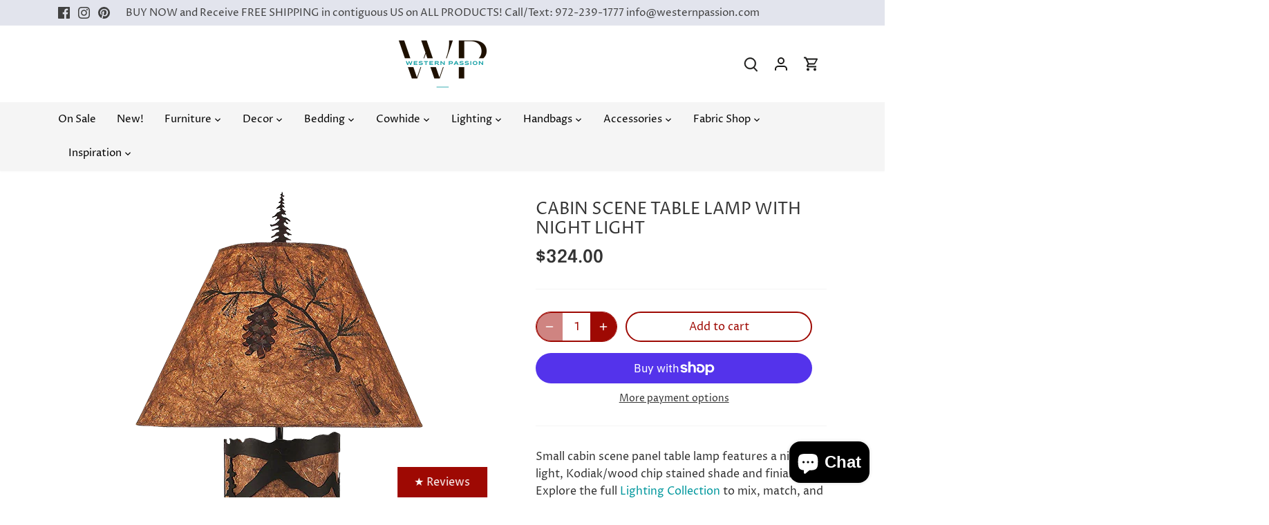

--- FILE ---
content_type: text/javascript; charset=UTF-8
request_url: https://shopify.shopthelook.app/shopthelook.js?shop=western-passion.myshopify.com
body_size: 10395
content:
var ShopTheLookManager=function(t,e,o){this.shop=t,this.product=null,this.products=null,this.jQuery=e,this.isAddingToCart=!1,this.cssSelectors={product:".shopthelook_product",variants:".shopthelook_variants",price:".shopthelook_price",singleProductAdd:".shopthelook_add-to-cart",allProductsAdd:".js-action.shopthelook_add-all-to-cart"},this.settings=o};function loadScript(t,e){var o=document.createElement("script");o.type="text/javascript",o.readyState?o.onreadystatechange=function(){"loaded"!=o.readyState&&"complete"!=o.readyState||(o.onreadystatechange=null,e())}:o.onload=function(){e()},o.src=t,document.getElementsByTagName("head")[0].appendChild(o)}ShopTheLookManager.prototype.init=function(t){var e,i,o;(this.settings.isEnabled||void 0!==Shopify.PreviewBarInjector)&&(this.isProductPage()||this.isShopTheLookPage()||this.isWidget()||this.isCartPage())&&(e=this.getCurrentProduct(),i=[],o=this.jQuery,this.isCartPage()&&o.getJSON("/cart.js",e=>{for(let t=0;t<e.items.length;t++){var o=e.items[t];i.push({id:o.product_id,title:o.title})}this.products=i,this.addModal()}),e||this.isCartPage())&&(this.product=t||e,this.initCssStyle("style.css"),this.isShopTheLookPage()&&!this.isWidget()?this.addPageModal():(this.addButton(),this.addModal()),this.bindEvents())},ShopTheLookManager.prototype.initCssStyle=function(t){var e,o,i="shop-the-look-styles";document.getElementById(i)||(e=document.getElementsByTagName("head")[0],(o=document.createElement("link")).id=i,o.rel="stylesheet",o.type="text/css",i="",-1===(i=-1===(i="style.css"===t?"https://cdn.shopify.com/s/files/1/0551/9071/6458/t/2/assets/shopthelook.css?v=60844159854194575761677612845":this.settings.cssStyleUrl).indexOf("https")?i.replace("http","https"):i).indexOf(t)&&(i=i.replace("style.css",t)),o.href=i,o.media="all",e.appendChild(o))},ShopTheLookManager.prototype.bindEvents=function(){var r=this.jQuery,s=this;r(document).on("click",".js-action.shopthelook_add-to-cart",function(t){t.stopPropagation();var t=r(this).data("product-id"),e=r(this).parents(".js-stl__product__add-to-cart").find('.shopthelook_variants[data-product-id="'+t+'"]').val(),o=(null==e&&(e=r("#variant-size-id-"+t).val()),r(this).parents(".js-stl__product__add-to-cart").find('.shopthelook_quantity[data-product-id="'+t+'"]').val());s.addSingleProductToCart(t,e,o,function(){})}),r(document).off("click",".js-action.shopthelook_add-all-to-cart").on("click",".js-action.shopthelook_add-all-to-cart",function(t){t.stopPropagation();t=r(this).attr("data-layout-type");s.addProductsToCart(t)}),r(document).on("change",".shopthelook_variants",function(t){var e,o,i,a,n;"bandage-swimwear.myshopify.com"!==s.shop&&(e=r(this).find("option:selected"),i=r(this).parents(".js-stl__product__add-to-cart").find(".shopthelook_add-to-cart"),n=e.hasClass("stl-disabled-option"),o=i.data("sold-out-text"),a="shopthelook_add-to-cart_soldout",n?(void 0!==window.BIS&&(o=window.BISConfig.button.caption,i.addClass("BIS_trigger"),i.attr("data-variant-id",e.val()),i.removeClass("js-action"),i.attr("data-product-data",e.attr("data-product-data"))),"leblonfins.myshopify.com"===s.shop&&(o="FUND IT NOW"),i.text(o),i.addClass(a)):(i.removeClass("BIS_trigger"),i.text(i.data("add-to-cart-text")),i.addClass("js-action"),i.removeClass(a)),n="li, div.js-ctl-product-component",o=r(this).parents(n).find(".pdp-price .price"),a=(i=function(t){var e=document.createElement("textarea");return e.innerHTML=t,0===e.childNodes.length?"":e.childNodes[0].nodeValue})(e.attr("data-formatted-price")),o.html(a),a=r(this).parents(n).find(".pdp-price .stl__compare_at"),n=i(e.data("formatted-compare-at-price")),a.html(n),1!==r(this).find("option").length||"Default Title"!==r(this).find("option:first").text()&&"Default Title - Sold out"!==r(this).find("option:first").text()||r(this).css("visibility","hidden"),"isabella-oliver-uk.myshopify.com"===s.shop||"isabella-oliver-us.myshopify.com"===s.shop||"angelogalassouk.myshopify.com"===s.shop||"angelo-galasso-store.myshopify.com"===s.shop||"baukjen.myshopify.com"===s.shop)&&(i=Shopify.currency,a=e.data("price"),n=Math.ceil(a*i.rate),o.html({EUR:"€",USD:"$",GBP:"£"}[i.active]+""+n))}),r(document).on("click",".variant-size-style .variant-button:not(.disabled)",function(t){var e=r(this).data("product-id"),o=r(this).data("variant-size-id"),o=(r("#variant-size-id-"+e).val(o),r(`.variant-size-style-${e} .variant-button.active`).removeClass("active"),r(this).addClass("active"),"li, div.js-ctl-product-component");r(this).parents(o).find(".pdp-price .price").html(r(this).data("formatted-price")),r(this).parents(o).find(".pdp-price .stl__compare_at").html(r(this).data("formatted-compare-at-price"))}),r(document).on("click",".stl__embeded-full-width .collection_swatches .swatch",function(t){t.preventDefault();t=r(this).find("span");r('.cell-asset-image[data-product-id="'+t.data("product-id")+'"]').css("background-image",'url("'+t.data("image")+'")')})},ShopTheLookManager.prototype.getHeaderHeight=function(){return"lotusboutique.myshopify.com"===Shopify.shop?190:"adam-heath.myshopify.com"===Shopify.shop?350:"harpers-row.myshopify.com"===Shopify.shop?480:"gameday-couture-beta.myshopify.com"===Shopify.shop||"my-own-case.myshopify.com"===Shopify.shop||"evergreenclothing.myshopify.com"===Shopify.shop||"darwinsc.myshopify.com"===Shopify.shop||"fresh-ego-kid.myshopify.com"===Shopify.shop||"haden-reid-tampa.myshopify.com"===Shopify.shop||"sublime-clothing-boutique.myshopify.com"===Shopify.shop||"cia-maritima-usa.myshopify.com"===Shopify.shop||"liliann-rey.myshopify.com"===Shopify.shop||"the-greetery.myshopify.com"===Shopify.shop||"faherty.myshopify.com"===Shopify.shop||"anonymooseclothing.myshopify.com"===Shopify.shop||"whimzytees.myshopify.com"===Shopify.shop||"jk-fashionistas.myshopify.com"===Shopify.shop||"shapago.myshopify.com"===Shopify.shop||"ea-tkelly.myshopify.com"===Shopify.shop||"izakov-diamond-co.myshopify.com"===Shopify.shop||"the-rose-hanger.myshopify.com"===Shopify.shop||"stili-nettbutikk.myshopify.com"===Shopify.shop?320:"deepsouthpout.myshopify.com"===Shopify.shop||"fresh-ego-kid.myshopify.com"===Shopify.shop||"southern-honey-boutique.myshopify.com"===Shopify.shop||"onyx-and-oak.myshopify.com"===Shopify.shop||"sheets-on-the-line.myshopify.com"===Shopify.shop||"guuam.myshopify.com"===Shopify.shop||"novo-home-furnishings-decor.myshopify.com"===Shopify.shop||"waterlust-llc.myshopify.com"===Shopify.shop||"select-trends-boutique.myshopify.com"===Shopify.shop||"timber-creek-mercantile.myshopify.com"===Shopify.shop||"coffee-sweat.myshopify.com"===Shopify.shop||"autopearl.myshopify.com"===Shopify.shop?222:"9-myst.myshopify.com"===Shopify.shop?"7%":"hissy-fit-boutique.myshopify.com"===Shopify.shop?580:137},ShopTheLookManager.prototype.isMobile=function(){var t={KindleSilk:function(){return navigator.userAgent.match(/Silk/i)},Kindle:function(){return navigator.userAgent.match(/Kindle/i)},Android:function(){return navigator.userAgent.match(/Android/i)},BlackBerry:function(){return navigator.userAgent.match(/BlackBerry/i)},iOS:function(){return navigator.userAgent.match(/iPhone|iPad|iPod/i)},Opera:function(){return navigator.userAgent.match(/Opera Mini/i)},Windows:function(){return navigator.userAgent.match(/IEMobile/i)},any:function(){return t.KindleSilk()||t.Kindle()||t.Android()||t.BlackBerry()||t.iOS()||t.Opera()||t.Windows()}};return t.any()},ShopTheLookManager.prototype.getActiveBreakpoint=function(){var t=this.jQuery,e={refreshValue:function(){this.value=window.getComputedStyle(document.querySelector("body"),":before").getPropertyValue("content").replace(/\"/g,"")}};return t(window).resize(function(){e.refreshValue()}),e.refreshValue(),e.value||(""!==window.getComputedStyle(document.querySelector("body"),":before").getPropertyValue("content")||this.isMobile()?"mobile":screen.width<800||screen.height<800?"tablet":"desktop")},ShopTheLookManager.prototype.loadStyleAndScriptForPopup=function(t){let e=this.jQuery;e.getScript("https://cdn.shopify.com/s/files/1/0551/9071/6458/t/2/assets/jquery.mCustomScrollbar.concat.min.js?v=152129516302510614951677661959",function(){e.mCustomScrollbar?t.mCustomScrollbar({theme:"dark-thick",scrollInertia:300}):e(".stl .stl__scroll-container").addClass("stl__scrollable")})},ShopTheLookManager.prototype.addPageModal=function(){function e(){t()}function o(){f(),l(".stl__container",n),"mobile"===h.getActiveBreakpoint()?(l(".pdp__description-wrapper .pdp__till").hide(),m().animate({left:w()},500,k)):0<d.length?d.animate({opacity:0},50,function(){m().animate({left:w()},500,k)}):m().animate({left:w()},500,k)}function i(o){var t,e,i,a=h.product.id;a||(a=o.productId||void 0,h.product.id=product),a&&(-1===(t=h.settings.formUrl).indexOf("https")&&(t=t.replace("http","https")),a={shop:h.shop,mainProductId:a,locale:h.getLocale(),country:h.getCountry(),isCollectionPage:!0},""!==(e=h.getDefinedTemplate())&&(a.definedTemplate=e),0<l("#shopTheLook").length&&(v(),a.onlyProducts=!0),l.ajax({url:t,method:"GET",data:a,dataType:"json"}).done(function(t){t.view&&i(t.view),0<t.products_count&&(1==t.products_count&&l(".shop-the-look-container.stl").css({"max-height":349}),"undefined"==typeof jQuery||parseFloat(jQuery.fn.jquery)<3?h.loadStyleAndScriptForPopup(r):"undefined"!=typeof jQuery&&3<parseFloat(jQuery.fn.jquery)&&l(".stl .stl__scroll-container").addClass("stl__scrollable")),l(".shopthelook_variants").trigger("change"),l("html, body").animate({scrollTop:0},"slow")}),i=function(t){var e;0<l("#shopTheLook").length?c.html(t):((e=l("body")).append(t),e.scrollLeft=0,y(o)),l(window).resize(function(){_()&&l(document).trigger("click.stl")})})}var a,n,r,s,p,c,d,h=this,l=this.jQuery,u={shopTheLookContainer:"#shopTheLook[data-product-id='"+h.product.id+"']",shopTheLookJSON:"#shopTheLook[data-product-id='"+h.product.id+"'] #pdpShopTheLookJSONData",shopTheLookScrollContainer:"#shopTheLook[data-product-id='"+h.product.id+"'] .stl__scroll-container"},t=function(){"web"!==l("#previous_stockcontext").attr("value")&&l("#usergroupRadio").trigger("click"),l(document).unbind("click.stl"),n.animate({left:"110%"},function(){"mobile"===h.getActiveBreakpoint()?l(".pdp__description-wrapper .pdp__till").show():d.animate({opacity:1},50)}).css("position","fixed")},f=function(){if(""!==p.data("stl-json"))return p.data("stl-json")},y=function(t){a=l.extend({},u,t),n=l(a.shopTheLookContainer),r=l(a.shopTheLookScrollContainer),s=l(".close",n),l(".shop-the-look-action"),p=l(a.shopTheLookJSON),c=l("#shopTheLook .stl-content-products"),d=l('[itemprop="description"]')},m=function(){return g(),n},g=function(){var t=h.getHeaderHeight();"number"==typeof t&&(t+=3),n.css({display:"block",top:t,"max-height":S()})},S=function(){return 549},k=function(){n.css("position","absolute")},_=function(){return n.is(":visible")},v=function(){c.html('<div class="stl__loader"><svg version="1.1" id="loader-1" xmlns="http://www.w3.org/2000/svg" xmlns:xlink="http://www.w3.org/1999/xlink" x="0px" y="0px" width="90px" height="90px" viewBox="0 0 50 50" style="enable-background:new 0 0 50 50;" xml:space="preserve"><path fill="#858585" d="M43.935,25.145c0-10.318-8.364-18.683-18.683-18.683c-10.318,0-18.683,8.365-18.683,18.683h4.068c0-8.071,6.543-14.615,14.615-14.615c8.072,0,14.615,6.543,14.615,14.615H43.935z" transform="rotate(270 25 25)"><animateTransform attributeType="xml" attributeName="transform" type="rotate" from="0 25 25" to="360 25 25" dur="0.6s" repeatCount="indefinite"></animateTransform></path></svg></div>')},w=function(){return{mobile:"3.6%",tablet:"25.9%",desktop:"25.8%"}[h.getActiveBreakpoint()]};y(),"stevie-rep-clivingston.myshopify.com"!==h.shop&&"suave-owl-menswear.myshopify.com"!==h.shop&&"range-boutique.myshopify.com"!==h.shop&&(l("body").on("click",'a[href*="/products"]',function(t){l(this).parents(".shop-the-look-container").length||(t.preventDefault(),t.stopPropagation(),h.product.id=l(this).attr("href"),i({productId:h.product.id}),o(),s.on("click",e))}),l("a[data-shop-the-look]").on("click",function(t){t.preventDefault(),t.stopPropagation(),h.product.id=l(this).attr("data-shop-the-look"),i({productId:h.product.id}),o(),s.on("click",e)})),i()},ShopTheLookManager.prototype.initializeGlideSlider=function(o,i){var a=this.jQuery,o=a(o);if(0===o.length)console.warn("stl embeded container doesn't exist");else{let t="carousel",e={perView:2,type:t=1===i?"slider":t,breakpoints:{1024:{perView:2},600:{perView:1}}};2<i&&(e={perView:3,type:t,breakpoints:{1024:{perView:3},600:{perView:1}}}),1===i&&(e.focusAt="center"),"angellecollection-com.myshopify.com"===Shopify.shop&&(e.gap=1),"tmlewinuk.myshopify.com"===Shopify.shop&&(e={perView:6,type:t,breakpoints:{1024:{perView:4},600:{perView:2}},gap:12}),"12th-tribe.myshopify.com"===Shopify.shop&&(e={perView:Math.min(i,6),type:t,breakpoints:{1024:{perView:Math.min(i,4)},600:{perView:1}},gap:1}),"www-iamjai-com.myshopify.com"===Shopify.shop&&(e={perView:Math.min(i,4),type:t,breakpoints:{1024:{perView:Math.min(i,4)},600:{perView:1}},gap:1}),"elle-intimates.myshopify.com"===Shopify.shop&&(e={perView:2,type:t,breakpoints:{1024:{perView:2},600:{perView:1}},gap:1}),"mais-x-frida.myshopify.com"!==Shopify.shop&&"lohebijoux.myshopify.com"!==Shopify.shop||(e={perView:4,type:t,breakpoints:{1281:{perView:3},1025:{perView:3},600:{perView:1}},gap:1}),"two-fit-co-uk.myshopify.com"===Shopify.shop&&(e={perView:3,type:t,breakpoints:{1024:{perView:3},600:{perView:2}},gap:1}),"three-bird-nest.myshopify.com"===Shopify.shop&&(e={perView:3,type:t,breakpoints:{1024:{perView:3},600:{perView:3}},gap:1}),2===i?a(".slider__bullets.glide__bullets").hide():a(".slider__bullets.glide__bullets").show(),new Glide(o[0],e).mount()}},ShopTheLookManager.prototype.addModal=function(){function p(t,e){var o;"onload"===t.loadEventType?e.trigger("click"):"post_onload_time"===t.loadEventType?setTimeout(function(){e.trigger("click")},1e3*parseInt(t.postOnloadTime)):"on_user_scroll"===t.loadEventType?(o=!1,window.addEventListener("scroll",function(){o||(e.trigger("click"),o=!0)},!1)):"on_add_to_cart"===t.loadEventType&&g('form[action*="/cart/add"]').on("submit",function(){("none"!==e.css("display")||0<g(".stl__embeded").length&&"none"!==g(".stl__embeded").css("display"))&&e.trigger("click")})}var c,d,h,l,u,f,y,m=this,g=this.jQuery,S={shopTheLookContainer:"#shopTheLook",shopTheLookJSON:"#pdpShopTheLookJSONData",shopTheLookScrollContainer:".stl__scroll-container"},k=function(){t()},t=function(){"web"!==g("#previous_stockcontext").attr("value")&&g("#usergroupRadio").trigger("click"),g(document).unbind("click.stl"),d.animate({left:"110%"},function(){"mobile"===m.getActiveBreakpoint()?g(".pdp__description-wrapper .pdp__till").show():y.animate({opacity:1},50)}).css("position","fixed")},e=function(){if(""!==u.data("stl-json"))return u.data("stl-json")},o=function(){return i(),d},i=function(){var t=m.getHeaderHeight();"number"==typeof t&&(t+=3),d.css({display:"block",top:t,"max-height":a()})},a=function(){return"kmb0127.myshopify.com"===m.shop?349:549},n=function(){d.css("position","absolute")},_=function(){e(),g(".stl__container",d),window.scrollTo(0,0),"mobile"===m.getActiveBreakpoint()?(g(".pdp__description-wrapper .pdp__till").hide(),o().animate({left:r()},500,n)):0<y.length?y.animate({opacity:0},50,function(){o().animate({left:r()},500,n)}):o().animate({left:r()},500,n)},r=function(){var t="51.6%",e="50.9%";return m.settings.isCenterOnDesktop&&(e="25.9%",t="25.8%"),{mobile:"3.6%",tablet:t="9-myst.myshopify.com"===Shopify.shop?e="15%":t,desktop:e}[m.getActiveBreakpoint()]},v=void 0;if(m.product.id||m.isCartPage()){var s=t=>{-1===(o=m.settings.formUrl).indexOf("https")&&(o=o.replace("http","https"));let s=!1;var e=m.isCartPage()?1:0,o=o+"?shop="+m.shop+"&mainProductId="+t+"&isCartPage="+e+"&locale="+m.getLocale()+"&country="+m.getCountry(),t=m.getDefinedTemplate();return t&&(o=o+"&definedTemplate="+t),fetch(o,{method:"GET"}).then(function(t){return t.json().then(function(t){var e,o,i=g("button#shopthelook");if(i.removeClass("loading-stl"),0<t.products_count){if(s=!0,t.view&&(n=t.view,(r=g("body")).append(n),c=g.extend({},S,v),d=g(c.shopTheLookContainer),h=g(c.shopTheLookScrollContainer),l=g(".close",d),f=g(".shop-the-look-action"),u=g(c.shopTheLookJSON),y=g('[itemprop="description"]'),f.on("click",_),l.on("click",k),r.scrollLeft=0,g(window).resize(function(){d.is(":visible")&&g(document).trigger("click.stl")})),!t.show_button||m.isCartPage()&&""!==t.definedTemplate||i.show(),!t.popup_autoload||m.isCartPage()&&""!==t.definedTemplate||p(t.shop_popup,i),1==t.products_count&&g(".shop-the-look-container.stl").css({"max-height":349}),t.inPageView&&!function(t,e,o){if(m.isCartPage()){var i=m.settings.cartPageCssSelector,a=0<g(".stl__embeded").length;if(!a)""!==i&&0<g(i).length?o&&0<g(i+'[data-product-id="'+o+'"]').length?g(i+'[data-product-id="'+o+'"]').after(t):g(i).after(t):0<g("#ShopTheLook-section").length?g("#ShopTheLook-section").html(t):(0<g("#shopify-section-cart-template").length?g("#shopify-section-cart-template"):g(".cart__table")).after(t)}else{var n=m.getDefinedTemplate(),r,r,r;if(0<g('.ShopTheLook-section-widget[data-product-id="'+o+'"][data-defined-template="'+n+'"]').length)g('.ShopTheLook-section-widget[data-product-id="'+o+'"][data-defined-template="'+n+'"]').html(t);else if(0<g('.ShopTheLook-section[data-product-id="'+o+'"]').length)g('.ShopTheLook-section[data-product-id="'+o+'"]').html(t);else if(0<g("#ShopTheLook-section").length)g("#ShopTheLook-section").html(t);else if(e&&""!==e&&0<g(e).length)g(e).after(t);else if("vogue-ita.myshopify.com"===Shopify.shop)(m.isMobile()?g("#shopify-section-product-template"):g(".product-single__form")).after(t);else if("jeanne-vouland.myshopify.com"===Shopify.shop)(m.isMobile()?g("div.product-detail.quickbuy-content.spaced-row.container > div.detail.product-column-right"):g("div.thumbnails.owl-carousel.owl-loaded.owl-drag")).after(t);else if("shopmitchellevan.myshopify.com"===Shopify.shop)g("#shopify-section-static-featured-collection").prepend('<section class="section">'+t+"</section>");else if(0<g(".product-relate").length)(r=g(".product-relate")).append(t);else if(0<g("#shopify-section-product-template").length)(r=0<g("#shopify-section-product-template .product .sixteen.columns").length?g("#shopify-section-product-template .product .sixteen.columns"):g("#shopify-section-product-template")).append(t);else{for(var s=[{selector:".related.product-extra.mt__60",operand:"before"},{selector:".page-content.page-content--product > .page-width > .grid",operand:"after"},{selector:".a1p_list-products",operand:"after"},{selector:"#related",operand:"append"},{selector:".complete-look",operand:"before"},{selector:".product__details .grid__item",operand:"append"},{selector:".section-related-products",operand:"before"},{selector:".shopify-section.section-apps",operand:"after"},{selector:"#shopify-section-related-products",operand:"before"},{selector:"#shopify-section-static-produc",operand:"append"},{selector:".container .heading-wrapper--recommended-products.heading-wrapper",operand:"before"},{selector:".product-section",operand:"after"},{selector:".releted--products",operand:"before"},{selector:".product__section-container.row.grid__wrapper",operand:"after"},{selector:"#shopify-section-signature-section",operand:"before"},{selector:".grid.product-single",operand:"after"},{selector:".collapsibles-wrapper.collapsibles-wrapper--border-bottom",operand:"after"},{selector:".related_products",operand:"after"},{selector:"#product-area",operand:"after"},{selector:".product__related",operand:"before"},{selector:'[itemtype="http://schema.org/Product"]',operand:"after"},{selector:".single-product-content > .container > .row",operand:"after"},{selector:".h_row_4",operand:"before"},{selector:"main > .shopify-section:nth-child(1)",operand:"after"},{selector:".shopify-section.section-main-product",operand:"after"},{selector:"main .shopify-section:first",operand:"after"},{selector:".shopify-section.shopify-section--product-content",operand:"after"},{selector:".shopify-section--product-template",operand:"after"},{selector:'[data-section-id="template--product"]',operand:"after"}],p=0,r,r;p<s.length;p++){var c=s[p].selector,d=s[p].operand;if(0<g(c).length){switch(d){case"before":g(c).before(t);break;case"after":g(c).after(t);break;case"append":g(c).append(t);break;default:g(c).after(t)}break}}if(0<g("#shopify-product-reviews").length)return 0<g(".shopify-reviews").length?(r=g("#shopify-product-reviews").parents(".shopify-reviews")).append(t):(r=g("#shopify-product-reviews")).next().append(t);console.warn("stl: couldn't determine where to place the in page")}}}(t.inPageView,void 0!==t.inPageCssSelector?t.inPageCssSelector:"",t.mainProductId),"undefined"!=typeof ACSCurrency&&void 0!==ACSCurrency.currentCurrency&&void 0!==ACSCurrency.formatMoney&&void 0!==ACSCurrency.moneyFormats&&("undefined"!=typeof ACSCurrency&&void 0!==ACSCurrency.moneyFormats&&mlvedaload(),g(".stl__pdp-price").each(function(){var t=ACSCurrency.currentCurrency,e=g(this).find(".stl__presentmentPrice").attr("data-currency-"+t.toLowerCase()),e=("USD"!==t&&"CAD"!==t&&"AUD"!==t&&"GBP"!==t&&"EUR"!==t||(e*=100),ACSCurrency.formatMoney(e,ACSCurrency.moneyFormats[t].money_format));g(this).find(".price").html(e)})),t.definedTemplate&&("in_desc"===t.definedTemplate||"tabs"===t.definedTemplate)){var a=t,n=function(t,e){var o=document.createElement("script");o.type="text/javascript";if(o.readyState)o.onreadystatechange=function(){if(o.readyState=="loaded"||o.readyState=="complete"){o.onreadystatechange=null;e()}};else o.onload=function(){e()};o.src=t;document.getElementsByTagName("head")[0].appendChild(o)},r=m.settings.glideJsUrl;if(r.indexOf("https")===-1)r=r.replace("http","https");n(r,function(){m.initCssStyle("glide.core.min.css");const t=".stl__in_desc .glide";let e=g(t)[0];let o=a.products_count;if(a.definedTemplate==="tabs"){o=g(e).data("items");m.tabsetHandler()}setTimeout(function(){m.initializeGlideSlider(t,o)},100);if(Shopify.shop==="elle-intimates.myshopify.com")setTimeout(function(){window.dispatchEvent(new Event("resize"))},200);g(".stl__in_desc").css("visibility","visible");g(".shopthelook_variants").trigger("change")})}t.hasCustomCssStyling||(e=m.getThemeName(),void 0!==(o={Debut:"margin: 0 5px;",Brooklyn:"margin: 0 5px; width: auto; padding: 11px;",Boundless:"margin-left: 0px;margin-top: 5px;",Simple:"width: auto; margin: 0;",Venture:"margin: 9px 5px;",Symmetry:"width: auto; margin-left: 0;",Retina:"width: 100%; margin-left: 0;margin-top: 5px;","Turbo-portland":"width: 100%; margin-left: 0;margin-top: 10px"})[e]&&g("#shopthelook").append("<style> #shopthelook {"+o[e]+"}</style>")),g("body").trigger("stl.widgetHasBennLoaded"),g("body").trigger("shopthelook:widgetLoaded"),"undefined"==typeof jQuery||parseFloat(jQuery.fn.jquery)<3?"azilboutique.myshopify.com"===m.shop||"the-white-collection-au.myshopify.com"===m.shop||"volange-au.myshopify.com"===m.shop?g(".stl .stl__scroll-container").addClass("stl__scrollable"):!t.show_button&&!t.popup_autoload||m.isCartPage()&&""!==t.definedTemplate||m.loadStyleAndScriptForPopup(h):("undefined"!=typeof jQuery&&3<parseFloat(jQuery.fn.jquery)||"select-trends-boutique.myshopify.com"===m.shop)&&g(".stl .stl__scroll-container").addClass("stl__scrollable")}else i.hide();if("nu-in-eu.myshopify.com"===m.shop||"elle-intimates.myshopify.com"===m.shop||"adanola.myshopify.com"===m.shop?setTimeout(function(){g(".shopthelook_variants").trigger("change")},100):g(".shopthelook_variants").trigger("change"),void 0!==Shopify.locale&&"en"!==Shopify.locale&&"maska-mode-canada.myshopify.com"===m.shop&&"fr"===Shopify.locale){g(".js-close-btn").text("FERMER"),g(".js-pdp-quantity-label").text("QUANTITÉ"),g(".js-pdp-variant-label").text("VARIANTE"),g(".shopthelook_add-to-cart").text("Ajouter au panier"),g(".ctl-title").text("ACHETER LE LOOK"),g(".js-stl__header-hr").text("ACHETER LE LOOK");let e={accessories:"ACCESSOIRES",coat:"MANTEAU",shoe:"CHAUSSURE"};g(".js-pdp-product-name").each(function(){var t=g(this).text().toLowerCase();e.hasOwnProperty(t)&&(t=e[t],g(this).text(t))})}}),t}).catch(function(t){console.error(t)}),s};if(m.isCartPage()){if(null!==m.products)for(var w=0;w<m.products.length;w++)s(m.products[w].id)}else s(m.product.id)}},ShopTheLookManager.prototype.getThemeName=function(){return"undefined"==typeof Shopify||void 0===Shopify.theme||void 0===Shopify.theme.name?"":Shopify.theme.name},ShopTheLookManager.prototype.addSingleProductToCart=function(o,t,e,i,a,n){var r,s,p,c=this.jQuery,d=this.shop,h=this;this.isAddingToCart||(this.isAddingToCart=!0,e=parseInt(e)||0,r=c(".stl__btn-add-to-basket-message"),s=function(t){t.fadeIn(1e3,function(){t.fadeOut(3e3)})},p={},a?p={_itemAddedByStl:!0}:n&&(p={_itemLookOfferId:n}),a=c.ajax({url:"/cart/add.js",method:"POST",data:{quantity:e,id:t,properties:p},dataType:"json"}),r.css("display","none"),a.done(function(t){s(c('.stl__added-to-basket[data-product-id="'+o+'"]')),c('.stl__added-to-basket[data-product-id="'+o+'"]').parents(".cartitem").addClass("stl_added-to-basket_success").delay(1e3).queue(function(t){c(this).removeClass("stl_added-to-basket_success"),t()}),i(),c.getJSON("/cart.js",function(t){h.updateCartDetails(t),h.insertCartToken(t.token,o,d)}),c.ajax({url:h.settings.revenueTrackingUrl,method:"POST",data:{price:t.price,shop:d},dataType:"json"}).done(function(t){}),h.isCartPage()&&location.reload()}),a.fail(function(t,e){console.warn("Request failed: "+e),s(c('.stl__failed-adding-to-basket[data-product-id="'+o+'"]'))}),this.isAddingToCart=!1)},ShopTheLookManager.prototype.addProductsToCart=function(t){var a=[],n=this,r=this.jQuery,s=r(".stl__products:first li"),p=("popup"!==t&&(s=r(".stl__products_container:first .stl__products_element:not(.glide__slide--clone)")),[]);s.each(function(t,e){var o=r(this),i=o.data("product-id"),a=o.find('.shopthelook_variants[data-product-id="'+i+'"]').val(),n=o.find('.shopthelook_quantity[data-product-id="'+i+'"]').val(),o=(0<s.find(".variant-size-style").length&&(void 0!==a&&""!==a||(a=o.find(".variant-size-style .variant-button.active").data("variant-size-id")),n=1),{id:a,productId:i,quantity:n});p.push(o)});for(var e=0;e<p.length;e++)a.push({quantity:p[e].quantity,id:p[e].id,productId:p[e].productId});var c=n.shop,d=function(t){"redirect_ck"===t?window.location.href="https://"+n.shop+"/checkout":"redirect_cart"===t&&(document.location.href="/cart")},h=function(){var e,t,o=void 0!==r(".js-action.shopthelook_add-all-to-cart").data("coupon-atc"),i=r(".js-action.shopthelook_add-all-to-cart").data("look-id");a.length?(t=a.shift(),n.addSingleProductToCart(t.productId,t.id,t.quantity,h,o,i)):(e=r(".js-action.shopthelook_add-all-to-cart").data("discount-redirect"),o||null!==i?d(e):(t=r(".js-action.shopthelook_add-all-to-cart").data("coupon"))&&0<t.length?"redirect_ck"===e?window.location.href="https://"+n.shop+"/discount/"+t+"?redirect=/checkout":(o=c,i=t,t=(t=p).map(t=>t.id+":"+t.quantity).join(","),fetch("https://"+o+"/cart/"+t+"?discount="+i).then(t=>(t.ok||console.error("There was a problem with the fetch operation:"),"redirect_cart"===e&&(document.location.href="/cart"),t.text())).then(()=>{"redirect_cart"===e&&(document.location.href="/cart")}).then(t=>{if(t.ok)return t.text();throw new Error("Network response was not ok")}).then(t=>{console.log("Data from second request:",t)}).catch(t=>{console.error("There was a problem with the fetch operation:",t)})):document.location.href="/cart")};h()},ShopTheLookManager.prototype.updateCartDetails=function(o){var t=this.jQuery;void 0!==o.item_count&&0<o.item_count&&(0<t(".site-header__cart-indicator").length&&t(".site-header__cart-indicator").removeClass("hide"),0<t(".js-cart-count").length&&t(".js-cart-count").text(o.item_count),0<t(".cart-count").length&&t(".cart-count").text(o.item_count),0<t(".site-actions-cart-label").length&&t(".site-actions-cart-label").text(o.item_count),0<t(".icon-cart.cart-button span").length&&t(".icon-cart.cart-button span").text(o.item_count),0<t(".Header__CartCount").length&&t(".Header__CartCount").text(o.item_count),t("body").trigger("added.ajaxProduct"),document.dispatchEvent(new CustomEvent("cart:build")),"undefined"!=typeof CartJS&&void 0!==CartJS.getCart()&&CartJS.getCart(),"undefined"!=typeof SLIDECART&&"undefined"!=typeof SLIDECART_UPDATE&&"undefined"!=typeof SLIDECART_OPEN&&(SLIDECART_UPDATE(),SLIDECART_OPEN()),document.documentElement.dispatchEvent(new CustomEvent("cart:refresh",{bubbles:!0})),document.dispatchEvent(new CustomEvent("cart:build")),"function"==typeof openCart)&&"function"==typeof monster_refresh&&monster_refresh(),"runit365.myshopify.com"!==Shopify.shop&&"runit365-home.myshopify.com"!==Shopify.shop||void 0===Shopify.updateCartInfo||Shopify.updateCartInfo(o,"#cart-info #cart-content","shopping-cart"),"nvc-activewear.myshopify.com"===Shopify.shop&&t(".product_form").trigger("submit");try{setTimeout(function(){t.getJSON("/?sections=cart-notification-product,cart-notification-button,cart-drawer,cart-icon-bubble").then(t=>{var e=document.querySelector("cart-notification")||document.querySelector("cart-drawer");null!==e&&(e.classList.remove("is-empty"),o.sections=t,e.renderContents(o))})},1e3)}catch(t){console.warn(t)}t("body").trigger("stl.updateCartDetails",[o]);var e=new CustomEvent("stl.updateCartDetails",o);document.body.dispatchEvent(e)},ShopTheLookManager.prototype.getLocale=function(){return void 0!==window.Shopify&&void 0!==window.Shopify.locale?window.Shopify.locale:"en"},ShopTheLookManager.prototype.getCountry=function(){return void 0!==window.Shopify&&void 0!==window.Shopify.country?window.Shopify.country:"en"},ShopTheLookManager.prototype.insertCartToken=function(t,e,o){var i=this.jQuery,a=this.getCurrentProduct(),n=null;a&&(n=a.id),i.ajax({url:this.settings.cartTokenInsertUrl,method:"POST",data:{shop:o,cartToken:t,productId:e,mainProductLookId:n},dataType:"json"}).done(function(t){})},ShopTheLookManager.prototype.addButton=function(){var t,e=this.jQuery,o=e("#shopthelook"),i="",a=this.shop;0===o.length&&(""!==this.settings.mainButtonColor&&(i="<style>#shopthelook{ background-color: #"+this.settings.mainButtonColor+" ;}</style>",e("body").append(i)),""!==this.settings.mainButtonHoverStyle&&(i="<style>#shopthelook:hover, #shopthelook:focus{"+this.settings.mainButtonHoverStyle+" }</style>",e("body").append(i)),""!==this.settings.mainButtonCustomCss&&(i="<style>#shopthelook{ "+this.settings.mainButtonCustomCss+" }</style>",e("body").append(i)),(i="")!==this.settings.mainButtonAfterSectionSelector&&(i=this.settings.mainButtonAfterSectionSelector),t='<button id="shopthelook" class="btn shop-the-look-action js-action" type="button" style="display:none;">'+this.settings.customTitle+"</button>",""!==i?0<(i=e(i)).length&&i.after(t):0<e(".action-button button#add-to-cart").length?e(".action-button button#add-to-cart").after(t):0<e("#AddToCartForm").length?e("#AddToCartForm").after(t):0<e("#addToCart").length?e("#addToCart").after(t):0<e("#buyButtonPdp").length?e("#buyButtonPdp").parents("form").after(t):"shopmitchellevan.myshopify.com"!==a&&(0<e(".purchase-details.smart-payment-button--false").length?e(".purchase-details.smart-payment-button--false").after(t):("adam-heath.myshopify.com"===a||"darwinsc.myshopify.com"===a||"fresh-ego-kid.myshopify.com"===a)&&0<e("#AddToCart-product-template").length?e("#AddToCart-product-template").after(t):0<e(".input-row.quantity-submit-row").length?e(".input-row.quantity-submit-row").append(t):0<e(".iwishAddWrap").length?e(".iwishAddWrap").after(t):0<e(".stock.available").length?e(".stock.available").append(t):("Turbo-portland"===this.getThemeName()?e(".purchase-details__buttons.purchase-details__spb--false"):0<e(".product-form__buttons").length?e(".product-form__buttons").first():e('form[action^="/cart/add"]:first [type="submit"]:first').parent()).after(t))),"1"!==o.attr("data-shop-the-look")&&o.show()},ShopTheLookManager.prototype.getCurrentProduct=function(){return this.isWidget()&&""!==this.settings.mainProductId?{id:this.settings.mainProductId}:this.isShopTheLookPage()?{id:"0"}:void 0!==window.ShopifyAnalytics&&void 0!==window.ShopifyAnalytics.meta&&void 0!==window.ShopifyAnalytics.meta.product&&window.ShopifyAnalytics.meta.product},ShopTheLookManager.prototype.isProductPage=function(){return void 0!==window.ShopifyAnalytics&&void 0!==window.ShopifyAnalytics.meta&&void 0!==window.ShopifyAnalytics.meta.page&&void 0!==window.ShopifyAnalytics.meta.page.pageType&&"product"===window.ShopifyAnalytics.meta.page.pageType},ShopTheLookManager.prototype.isShopTheLookPage=function(){var t=this.settings.shopCollectionsHandle;if(""===t)return!1;for(var e,o,i=t.split("::"),a=0;a<i.length;a++)if(location.toString().replace(location.search,"").endsWith(i[a]))return"lunaconceptstore.myshopify.com"!==this.shop||((e=window.document.styleSheets[0]).insertRule("span.price-item.price-item--regular { display: none; }",e.cssRules.length),!1);return"bae-the-label.myshopify.com"===this.shop?(o="blogs/bae/life",location.toString().replace(location.search,"").endsWith(o)):"princess-bazaar.myshopify.com"===this.shop&&(o="blogs/styling-tips/shop-the-look",location.toString().replace(location.search,"").endsWith(o))},ShopTheLookManager.prototype.isWidget=function(){return ShopTheLookSettings.isWidget},ShopTheLookManager.prototype.getDefinedTemplate=function(){return ShopTheLookSettings.definedTemplate},ShopTheLookManager.prototype.isCartPage=function(){var t=ShopTheLookSettings.isShownOnCartPage;return!("/cart"!==window.location.pathname||!t)},ShopTheLookManager.prototype.tabsetHandler=function(){let o=this.jQuery,i=this;o('input[name="tabset"]').click(function(){var t="section#"+o(this).attr("id")+" .glide",e=o(t).data("items");i.initializeGlideSlider(t,e)})};window.ShopTheLookSettings = {
    isEnabled: true,
    definedTemplate: '',
    isWidget: false,
    cssStyleUrl: 'https\u003A\/\/shopify.shopthelook.app\/style.css',
    glideJsUrl: 'https\u003A\/\/shopify.shopthelook.app\/glide.min.js',
    hotspotStyleUrl: 'https://cdn.shopify.com/s/files/1/2502/6434/files/hotspots.css?v=1730554716', // mfd files
    hotspotJsUrl: 'https://cdn.shopify.com/s/files/1/2502/6434/files/hotspots.js?v=1730554716',// mfd files
    cartTokenInsertUrl: 'https\u003A\/\/shopify.shopthelook.app\/cart_token\/insert',
    revenueTrackingUrl: 'https\u003A\/\/shopify.shopthelook.app\/revenue',
    formUrl: "https\u003A\/\/shopify.shopthelook.app\/shopthelookform",
    cartPageCssSelector: '',
    isShownOnCartPage: false,
    mainProductId: '',
    mainButtonColor: "000000",
    mainButtonHoverStyle: "",
    mainButtonCustomCss: "",
    mainButtonAfterSectionSelector: "",
    customTitle: "Shop\u0020The\u0020Look",
    shopCollectionsHandle: 'shop\u002Dthe\u002Dlook\u002Dfeatured\u002Dcollection',
    isCenterOnDesktop: false
};

if ((typeof jQuery === 'undefined') || typeof jQuery.fn.jquery == 'undefined' || (parseFloat(jQuery.fn.jquery) < 1.7) || (parseFloat(jQuery.fn.jquery) >= 3.0) || typeof jQuery.ajax !== 'function') {
    loadScript('https://cdn.shopify.com/s/files/1/0551/9071/6458/t/2/assets/jquery.min.js?v=46707028119550844871677662214', function(){
        var jQuery191 = jQuery.noConflict(true);
        var shopTheLookManager = new ShopTheLookManager('western\u002Dpassion.myshopify.com', jQuery191, window.ShopTheLookSettings);
        shopTheLookManager.init();
    });

} else {
    var shopTheLookManager = new ShopTheLookManager('western\u002Dpassion.myshopify.com', typeof $ !== 'undefined' ? $ : jQuery, window.ShopTheLookSettings);
    shopTheLookManager.init();

}
